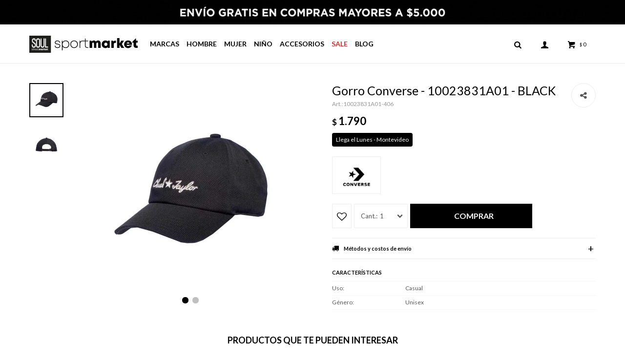

--- FILE ---
content_type: text/html; charset=utf-8
request_url: https://www.sportmarket.com.uy/catalogo/gorro-converse-10023831a01-black_10023831A01_406
body_size: 11133
content:
 <!DOCTYPE html> <html lang="es" class="no-js"> <head itemscope itemtype="http://schema.org/WebSite"> <meta charset="utf-8" /> <script> const GOOGLE_MAPS_CHANNEL_ID = '38'; </script> <link rel='preconnect' href='https://f.fcdn.app' /> <link rel='preconnect' href='https://fonts.googleapis.com' /> <link rel='preconnect' href='https://www.facebook.com' /> <link rel='preconnect' href='https://www.google-analytics.com' /> <link rel="dns-prefetch" href="https://cdnjs.cloudflare.com" /> <title itemprop='name'>Gorro Converse - 10023831A01 - BLACK — Sportmarket</title> <meta name="description" content="Gorro Converse - 10023831A01 - BLACK $ 1.790 (10023831A01406)" /> <meta name="keywords" content="" /> <link itemprop="url" rel="canonical" href="https://www.sportmarket.com.uy/catalogo/gorro-converse-10023831a01-black_10023831A01_406" /> <meta property="og:title" content="Gorro Converse - 10023831A01 - BLACK — Sportmarket" /><meta property="og:description" content="Gorro Converse - 10023831A01 - BLACK $ 1.790 (10023831A01406)" /><meta property="og:type" content="product" /><meta property="og:image" content="https://f.fcdn.app/imgs/65937b/www.sportmarket.com.uy/smaruy/8902/webp/catalogo/10023831A01_406_1/460x460/gorro-converse-10023831a01-black.jpg"/><meta property="og:url" content="https://www.sportmarket.com.uy/catalogo/gorro-converse-10023831a01-black_10023831A01_406" /><meta property="og:site_name" content="Sportmarket" /> <meta name='twitter:description' content='Gorro Converse - 10023831A01 - BLACK $ 1.790 (10023831A01406)' /> <meta name='twitter:image' content='https://f.fcdn.app/imgs/65937b/www.sportmarket.com.uy/smaruy/8902/webp/catalogo/10023831A01_406_1/460x460/gorro-converse-10023831a01-black.jpg' /> <meta name='twitter:url' content='https://www.sportmarket.com.uy/catalogo/gorro-converse-10023831a01-black_10023831A01_406' /> <meta name='twitter:card' content='summary' /> <meta name='twitter:title' content='Gorro Converse - 10023831A01 - BLACK — Sportmarket' /> <script>document.getElementsByTagName('html')[0].setAttribute('class', 'js ' + ('ontouchstart' in window || navigator.msMaxTouchPoints ? 'is-touch' : 'no-touch'));</script> <script> var FN_TC = { M1 : 37.58, M2 : 1 }; </script> <script>window.dataLayer = window.dataLayer || [];var _tmData = {"fbPixel":"","hotJar":"","zopimId":"","app":"web"};</script> <script>(function(w,d,s,l,i){w[l]=w[l]||[];w[l].push({'gtm.start': new Date().getTime(),event:'gtm.js'});var f=d.getElementsByTagName(s)[0], j=d.createElement(s),dl=l!='dataLayer'?'&l='+l:'';j.setAttribute('defer', 'defer');j.src= 'https://www.googletagmanager.com/gtm.js?id='+i+dl;f.parentNode.insertBefore(j,f); })(window,document,'script','dataLayer','GTM-54M4V53');</script> <meta id='viewportMetaTag' name="viewport" content="width=device-width, initial-scale=1.0, maximum-scale=1,user-scalable=no"> <link rel="shortcut icon" href="https://f.fcdn.app/assets/commerce/www.sportmarket.com.uy/407d_5c26/public/web/favicon.ico" /> <link href="https://fonts.googleapis.com/css?family=Lato:400,400i,700,700i&display=swap" rel="stylesheet"> <script src="https://cdn.lordicon.com/lordicon.js"></script>  <link rel="stylesheet" href="https://fonts.googleapis.com/css2?family=Material+Symbols+Outlined:opsz,wght,FILL,GRAD@20,200,0,-25" />  <link rel="stylesheet" href="https://cdn.fitit.ai/prod/latest/css/main.min.css" />  <link href="https://f.fcdn.app/assets/commerce/www.sportmarket.com.uy/0000_8ce0/s.76833555328315614093245605837813.css" rel="stylesheet"/> <script src="https://f.fcdn.app/assets/commerce/www.sportmarket.com.uy/0000_8ce0/s.56106690283216687552508562503073.js"></script> <!--[if lt IE 9]> <script type="text/javascript" src="https://cdnjs.cloudflare.com/ajax/libs/html5shiv/3.7.3/html5shiv.js"></script> <![endif]--> <link rel="manifest" href="https://f.fcdn.app/assets/manifest.json" /> </head> <body id='pgCatalogoDetalle' class='headerMenuBasic footer2 headerSubMenuFade buscadorSlideTop compraSlide compraLeft filtrosFixed fichaMobileFixedActions layout03'> <noscript><iframe src="https://www.googletagmanager.com/ns.html?id=GTM-54M4V53" height="0" width="0" style="display:none;visibility:hidden"></iframe></noscript> <div id="pre"> <div id="wrapper"> <header id="header" role="banner"> <div class="cnt"> <div data-id="96" data-area="Top" class="banner"><picture><source media="(min-width: 1280px)" srcset="//f.fcdn.app/imgs/a71861/www.sportmarket.com.uy/smaruy/dac3/webp/recursos/265/1920x50/envio.gif" width='1920' height='50' ><source media="(max-width: 1279px) and (min-width: 1024px)" srcset="//f.fcdn.app/imgs/3a30c8/www.sportmarket.com.uy/smaruy/5cae/webp/recursos/267/1280x50/envio-2.gif" width='1280' height='50' ><source media="(max-width: 640px) AND (orientation: portrait)" srcset="//f.fcdn.app/imgs/3d243b/www.sportmarket.com.uy/smaruy/1487/webp/recursos/269/640x70/envio-4.gif" width='640' height='70' ><source media="(max-width: 1023px)" srcset="//f.fcdn.app/imgs/a692ff/www.sportmarket.com.uy/smaruy/261c/webp/recursos/268/1024x50/envio-3.gif" width='1024' height='50' ><img src="//f.fcdn.app/imgs/a71861/www.sportmarket.com.uy/smaruy/dac3/webp/recursos/265/1920x50/envio.gif" alt="Envío" width='1920' height='50' ></picture></div> <div id="logo"> <a href="/soul" class="logo-soul"><img src="https://f.fcdn.app/assets/commerce/www.sportmarket.com.uy/0469_e1dc/public/web/img/logo-soul.svg" alt="Sportmarket" /></a> <a href="/"><img src="https://f.fcdn.app/assets/commerce/www.sportmarket.com.uy/0065_3b92/public/web/img/logo.svg" alt="Sportmarket" /></a> </div> <nav id="menu" data-fn="fnMainMenu"> <ul class="lst main"> <li class="it "> <a target="_self" href="javascript:;" class="tit">Marcas</a> <div class="subMenu"> <div class="cnt"> <ul> <li class=" new-balance"><a target="_self" href="https://www.sportmarket.com.uy/new-balance" class="tit">New Balance</a></li> <li class=" melissa"><a target="_self" href="https://www.sportmarket.com.uy/melissa" class="tit">Melissa</a></li> <li class=" marca new-era"><a target="_self" href="https://www.sportmarket.com.uy/catalogo?marca=new-era" class="tit">New Era</a></li> <li class=" marca vans"><a target="_self" href="https://www.sportmarket.com.uy/catalogo?marca=vans" class="tit">Vans</a></li> <li class=" marca john-foos"><a target="_self" href="https://www.sportmarket.com.uy/catalogo?marca=john-foos" class="tit">John Foos</a></li> <li class=" marca brooks"><a target="_self" href="https://www.sportmarket.com.uy/catalogo?marca=brooks" class="tit">Brooks</a></li> <li class=" marca saucony"><a target="_self" href="https://www.sportmarket.com.uy/catalogo?marca=saucony" class="tit">Saucony</a></li> <li class=" marca converse"><a target="_self" href="https://www.sportmarket.com.uy/catalogo?marca=converse" class="tit">Converse</a></li> <li class=" marca adidas"><a target="_self" href="https://www.sportmarket.com.uy/catalogo?marca=adidas" class="tit">Adidas</a></li> <li class=" marca palladium"><a target="_self" href="https://www.sportmarket.com.uy/catalogo?marca=palladium" class="tit">Palladium</a></li> <li class=" marca o-neill"><a target="_self" href="https://www.sportmarket.com.uy/catalogo?marca=o-neill" class="tit">O'Neill</a></li> <li class=" marca reebok"><a target="_self" href="https://www.sportmarket.com.uy/catalogo?marca=reebok" class="tit">Reebok</a></li> <li class=" marca capslab"><a target="_self" href="https://www.sportmarket.com.uy/catalogo?marca=capslab" class="tit">CapsLab</a></li> <li class=" marca reef"><a target="_self" href="https://www.sportmarket.com.uy/catalogo?marca=reef" class="tit">Reef</a></li> <li class=" marca crocs"><a target="_self" href="https://www.sportmarket.com.uy/catalogo?marca=crocs" class="tit">Crocs</a></li> <li class=" marca joma"><a target="_self" href="https://www.sportmarket.com.uy/catalogo?marca=joma" class="tit">Joma</a></li> <li class=" marca victoria"><a target="_self" href="https://www.sportmarket.com.uy/catalogo?marca=victoria" class="tit">Victoria</a></li> <li class=" marca jansport"><a target="_self" href="https://www.sportmarket.com.uy/catalogo?marca=jansport" class="tit">Jansport</a></li> <li class=" marca eastpak"><a target="_self" href="https://www.sportmarket.com.uy/catalogo?marca=eastpak" class="tit">EastPak</a></li> <li class=" marca hydrate"><a target="_self" href="https://www.sportmarket.com.uy/catalogo?marca=hydrate" class="tit">Hydrate</a></li> <li class=" marca que"><a target="_self" href="https://www.sportmarket.com.uy/catalogo?marca=que" class="tit">QUE</a></li> <li class=" marca plakton"><a target="_self" href="https://www.sportmarket.com.uy/catalogo?marca=plakton" class="tit">Plakton</a></li> <li class=" marca revolver"><a target="_self" href="https://www.sportmarket.com.uy/catalogo?marca=revolver" class="tit">Revolver</a></li> <li class=" marca soul"><a target="_self" href="https://www.sportmarket.com.uy/catalogo?marca=soul" class="tit">Soul</a></li> <li class=" marca macron"><a target="_self" href="https://www.sportmarket.com.uy/catalogo?marca=macron" class="tit">Macron</a></li> <li class=" marca north-face"><a target="_self" href="https://www.sportmarket.com.uy/catalogo?marca=north-face" class="tit">North Face</a></li> <li class=" marca wrangler"><a target="_self" href="https://www.sportmarket.com.uy/catalogo?marca=wrangler" class="tit">Wrangler</a></li> <li class=" marca timberland"><a target="_self" href="https://www.sportmarket.com.uy/catalogo?marca=timberland" class="tit">Timberland</a></li> <li class=" marca melissa"><a target="_self" href="https://www.sportmarket.com.uy/catalogo?marca=melissa" class="tit">Melissa</a></li> </ul> </div> </div> </li> <li class="it hombre"> <a target="_self" href="https://www.sportmarket.com.uy/hombre" class="tit">Hombre</a> <div class="subMenu"> <div class="cnt"> <ul> <li class="hdr calzado"><a target="_self" href="https://www.sportmarket.com.uy/hombre/calzado" class="tit">Calzado</a></li> <li><a href="https://www.sportmarket.com.uy/hombre/calzado/botas" target="_self">Botas</a></li> <li><a href="https://www.sportmarket.com.uy/hombre/calzado/ojotas" target="_self">Ojotas</a></li> <li><a href="https://www.sportmarket.com.uy/hombre/calzado/championes" target="_self">Championes</a></li> <li><a href="https://www.sportmarket.com.uy/hombre/calzado/futbol-11" target="_self">Futbol 11</a></li> </ul> <ul> <li class="hdr indumentaria"><a target="_self" href="https://www.sportmarket.com.uy/hombre/indumentaria" class="tit">Indumentaria</a></li> <li><a href="https://www.sportmarket.com.uy/hombre/indumentaria/remeras" target="_self">Remeras</a></li> <li><a href="https://www.sportmarket.com.uy/hombre/indumentaria/musculosas" target="_self">Musculosas</a></li> <li><a href="https://www.sportmarket.com.uy/hombre/indumentaria/canguros" target="_self">Canguros</a></li> <li><a href="https://www.sportmarket.com.uy/hombre/indumentaria/camperas" target="_self">Camperas</a></li> <li><a href="https://www.sportmarket.com.uy/hombre/indumentaria/pantalones" target="_self">Pantalones</a></li> <li><a href="https://www.sportmarket.com.uy/hombre/indumentaria/short" target="_self">Short</a></li> <li><a href="https://www.sportmarket.com.uy/hombre/indumentaria/camisas" target="_self">Camisas</a></li> <li><a href="https://www.sportmarket.com.uy/hombre/indumentaria/buzos" target="_self">Buzos</a></li> <li><a href="https://www.sportmarket.com.uy/hombre/indumentaria/bermudas" target="_self">Bermudas</a></li> <li><a href="https://www.sportmarket.com.uy/hombre/indumentaria/calzas-y-capri" target="_self">Calzas y capri</a></li> <li><a href="https://www.sportmarket.com.uy/hombre/indumentaria/medio-cierre" target="_self">Medio Cierre</a></li> <li><a href="https://www.sportmarket.com.uy/hombre/indumentaria/conjuntos" target="_self">Conjuntos</a></li> <li><a href="https://www.sportmarket.com.uy/hombre/indumentaria/jeans" target="_self">Jeans</a></li> <li><a href="https://www.sportmarket.com.uy/hombre/indumentaria/poleras" target="_self">Poleras</a></li> </ul> <ul> <li class="hdr accesorios"><a target="_self" href="https://www.sportmarket.com.uy/hombre/accesorios" class="tit">Accesorios</a></li> <li><a href="https://www.sportmarket.com.uy/hombre/accesorios/gorros-y-viceras" target="_self">Gorros y viseras</a></li> </ul> </div> </div> </li> <li class="it mujer"> <a target="_self" href="https://www.sportmarket.com.uy/mujer" class="tit">Mujer</a> <div class="subMenu"> <div class="cnt"> <ul> <li class="hdr calzado"><a target="_self" href="https://www.sportmarket.com.uy/mujer/calzado" class="tit">Calzado</a></li> <li><a href="https://www.sportmarket.com.uy/mujer/calzado/botas" target="_self">Botas</a></li> <li><a href="https://www.sportmarket.com.uy/mujer/calzado/ojotas" target="_self">Ojotas</a></li> <li><a href="https://www.sportmarket.com.uy/mujer/calzado/championes" target="_self">Championes</a></li> <li><a href="https://www.sportmarket.com.uy/mujer/calzado/plataformas" target="_self">Plataformas</a></li> <li><a href="https://www.sportmarket.com.uy/mujer/calzado/sandalias" target="_self">Sandalias</a></li> </ul> <ul> <li class="hdr indumentaria"><a target="_self" href="https://www.sportmarket.com.uy/mujer/indumentaria" class="tit">Indumentaria</a></li> <li><a href="https://www.sportmarket.com.uy/mujer/indumentaria/remeras" target="_self">Remeras</a></li> <li><a href="https://www.sportmarket.com.uy/mujer/indumentaria/musculosas" target="_self">Musculosas</a></li> <li><a href="https://www.sportmarket.com.uy/mujer/indumentaria/top" target="_self">Top</a></li> <li><a href="https://www.sportmarket.com.uy/mujer/indumentaria/canguros" target="_self">Canguros</a></li> <li><a href="https://www.sportmarket.com.uy/mujer/indumentaria/camperas" target="_self">Camperas</a></li> <li><a href="https://www.sportmarket.com.uy/mujer/indumentaria/pantalones" target="_self">Pantalones</a></li> <li><a href="https://www.sportmarket.com.uy/mujer/indumentaria/short" target="_self">Short</a></li> <li><a href="https://www.sportmarket.com.uy/mujer/indumentaria/vestidos" target="_self">Vestidos</a></li> <li><a href="https://www.sportmarket.com.uy/mujer/indumentaria/buzos" target="_self">Buzos</a></li> <li><a href="https://www.sportmarket.com.uy/mujer/indumentaria/calzas-y-capri" target="_self">Calzas y capri</a></li> <li><a href="https://www.sportmarket.com.uy/mujer/indumentaria/bikinis" target="_self">Bikinis</a></li> <li><a href="https://www.sportmarket.com.uy/mujer/indumentaria/medio-cierre" target="_self">Medio Cierre</a></li> <li><a href="https://www.sportmarket.com.uy/mujer/indumentaria/polleras" target="_self">Polleras</a></li> </ul> <ul> <li class="hdr accesorios"><a target="_self" href="https://www.sportmarket.com.uy/mujer/accesorios" class="tit">Accesorios</a></li> <li><a href="https://www.sportmarket.com.uy/mujer/accesorios/medias" target="_self">Medias</a></li> <li><a href="https://www.sportmarket.com.uy/mujer/accesorios/gorros-y-viceras" target="_self">Gorros y viseras</a></li> </ul> </div> </div> </li> <li class="it nino"> <a target="_self" href="https://www.sportmarket.com.uy/nino" class="tit">Niño</a> <div class="subMenu"> <div class="cnt"> <ul> <li class="hdr calzado"><a target="_self" href="https://www.sportmarket.com.uy/nino/calzado" class="tit">Calzado</a></li> <li><a href="https://www.sportmarket.com.uy/nino/calzado/botas" target="_self">Botas</a></li> <li><a href="https://www.sportmarket.com.uy/nino/calzado/ojotas" target="_self">Ojotas</a></li> <li><a href="https://www.sportmarket.com.uy/nino/calzado/championes" target="_self">Championes</a></li> </ul> <ul> <li class="hdr indumentaria"><a target="_self" href="https://www.sportmarket.com.uy/nino/indumentaria" class="tit">Indumentaria</a></li> <li><a href="https://www.sportmarket.com.uy/nino/indumentaria/remeras" target="_self">Remeras</a></li> <li><a href="https://www.sportmarket.com.uy/nino/indumentaria/musculosas" target="_self">Musculosas</a></li> <li><a href="https://www.sportmarket.com.uy/nino/indumentaria/pantalones" target="_self">Pantalones</a></li> <li><a href="https://www.sportmarket.com.uy/nino/indumentaria/short" target="_self">Short</a></li> <li><a href="https://www.sportmarket.com.uy/nino/indumentaria/bermudas" target="_self">Bermudas</a></li> </ul> <ul> <li class="hdr accesorios"><a target="_self" href="https://www.sportmarket.com.uy/nino/accesorios" class="tit">Accesorios</a></li> <li><a href="https://www.sportmarket.com.uy/nino/accesorios/medias" target="_self">Medias</a></li> <li><a href="https://www.sportmarket.com.uy/nino/accesorios/gorros-y-viceras" target="_self">Gorros y viseras</a></li> </ul> </div> </div> </li> <li class="it accesorios"> <a target="_self" href="https://www.sportmarket.com.uy/accesorios" class="tit">Accesorios</a> <div class="subMenu"> <div class="cnt"> <ul> <li class=" bolsos"><a target="_self" href="https://www.sportmarket.com.uy/accesorios/accesorios/bolsos" class="tit">Bolsos</a></li> <li class=" mochilas"><a target="_self" href="https://www.sportmarket.com.uy/accesorios/accesorios/mochilas" class="tit">Mochilas</a></li> <li class=" medias"><a target="_self" href="https://www.sportmarket.com.uy/accesorios/accesorios/medias" class="tit">Medias</a></li> <li class=" gorros-y-viceras"><a target="_self" href="https://www.sportmarket.com.uy/accesorios/accesorios/gorros-y-viceras" class="tit">Gorros y viseras</a></li> <li class=" rinoneras"><a target="_self" href="https://www.sportmarket.com.uy/accesorios/accesorios/rinoneras" class="tit">Riñoneras</a></li> <li class=" botellas-hidratacion"><a target="_self" href="https://www.sportmarket.com.uy/accesorios/accesorios/botellas-hidratacion" class="tit">Botellas hidratación</a></li> <li class=" pelotas"><a target="_self" href="https://www.sportmarket.com.uy/accesorios/accesorios/pelotas" class="tit">Pelotas de futbol</a></li> <li class=" pelota-de-padel"><a target="_self" href="https://www.sportmarket.com.uy/accesorios/accesorios/pelota-de-padel" class="tit">Pelota de pádel</a></li> <li class=" morrales"><a target="_self" href="https://www.sportmarket.com.uy/accesorios/accesorios/morrales" class="tit">Morrales</a></li> <li class=" totebag"><a target="_self" href="https://www.sportmarket.com.uy/accesorios/accesorios/totebag" class="tit">Totebags</a></li> </ul> </div> </div> </li> <li class="it sale"> <a target="_self" href="https://www.sportmarket.com.uy/sale" class="tit">Sale</a> <div class="subMenu"> <div class="cnt"> <ul> <li class="hdr calzado"><a target="_self" href="https://www.sportmarket.com.uy/sale/calzado" class="tit">Calzado</a></li> <li><a href="https://www.sportmarket.com.uy/sale/calzado/botas" target="_self">Botas</a></li> <li><a href="https://www.sportmarket.com.uy/sale/calzado/ojotas" target="_self">Ojotas</a></li> <li><a href="https://www.sportmarket.com.uy/sale/calzado/championes" target="_self">Championes</a></li> <li><a href="https://www.sportmarket.com.uy/sale/calzado/plataformas" target="_self">Plataformas</a></li> <li><a href="https://www.sportmarket.com.uy/sale/calzado/futbol-11" target="_self">Futbol 11</a></li> </ul> <ul> <li class="hdr indumentaria"><a target="_self" href="https://www.sportmarket.com.uy/sale/indumentaria" class="tit">Indumentaria</a></li> <li><a href="https://www.sportmarket.com.uy/sale/indumentaria/remeras" target="_self">Remeras</a></li> <li><a href="https://www.sportmarket.com.uy/sale/indumentaria/musculosas" target="_self">Musculosas</a></li> <li><a href="https://www.sportmarket.com.uy/sale/indumentaria/top" target="_self">Top</a></li> <li><a href="https://www.sportmarket.com.uy/sale/indumentaria/canguros" target="_self">Canguros</a></li> <li><a href="https://www.sportmarket.com.uy/sale/indumentaria/camperas" target="_self">Camperas</a></li> <li><a href="https://www.sportmarket.com.uy/sale/indumentaria/pantalones" target="_self">Pantalones</a></li> <li><a href="https://www.sportmarket.com.uy/sale/indumentaria/short" target="_self">Short</a></li> <li><a href="https://www.sportmarket.com.uy/sale/indumentaria/camisas" target="_self">Camisas</a></li> <li><a href="https://www.sportmarket.com.uy/sale/indumentaria/vestidos" target="_self">Vestidos</a></li> <li><a href="https://www.sportmarket.com.uy/sale/indumentaria/buzos" target="_self">Buzos</a></li> <li><a href="https://www.sportmarket.com.uy/sale/indumentaria/calzas-y-capri" target="_self">Calzas y capri</a></li> <li><a href="https://www.sportmarket.com.uy/sale/indumentaria/medio-cierre" target="_self">Medio Cierre</a></li> </ul> <ul> <li class="hdr accesorios"><a target="_self" href="https://www.sportmarket.com.uy/sale/accesorios" class="tit">Accesorios</a></li> <li><a href="https://www.sportmarket.com.uy/sale/accesorios/bolsos" target="_self">Bolsos</a></li> <li><a href="https://www.sportmarket.com.uy/sale/accesorios/mochilas" target="_self">Mochilas</a></li> <li><a href="https://www.sportmarket.com.uy/sale/accesorios/gorros-y-viceras" target="_self">Gorros y viseras</a></li> <li><a href="https://www.sportmarket.com.uy/sale/accesorios/rinoneras" target="_self">Riñoneras</a></li> <li><a href="https://www.sportmarket.com.uy/sale/accesorios/pelotas" target="_self">Pelotas de futbol</a></li> <li><a href="https://www.sportmarket.com.uy/sale/accesorios/morrales" target="_self">Morrales</a></li> <li><a href="https://www.sportmarket.com.uy/sale/accesorios/totebag" target="_self">Totebags</a></li> </ul> </div> </div> </li> <li class="it "> <a target="_self" href="/blog" class="tit">Blog</a> </li> </ul> </nav> <div class="toolsItem frmBusqueda" data-version='1'> <button type="button" class="btnItem btnMostrarBuscador"> <span class="ico"></span> <span class="txt"></span> </button> <form action="/catalogo"> <div class="cnt"> <span class="btnCerrar"> <span class="ico"></span> <span class="txt"></span> </span> <label class="lbl"> <b>Buscar productos</b> <input maxlength="48" required="" autocomplete="off" type="search" name="q" placeholder="Buscar productos..." /> </label> <button class="btnBuscar" type="submit"> <span class="ico"></span> <span class="txt"></span> </button> </div> </form> </div> <div class="toolsItem accesoMiCuentaCnt" data-logged="off" data-version='1'> <a href="/mi-cuenta" class="btnItem btnMiCuenta"> <span class="ico"></span> <span class="txt"></span> <span class="usuario"> <span class="nombre"></span> <span class="apellido"></span> </span> </a> <div class="miCuentaMenu"> <ul class="lst"> <li class="it"><a href='/mi-cuenta/mis-datos' class="tit" >Mis datos</a></li> <li class="it"><a href='/mi-cuenta/direcciones' class="tit" >Mis direcciones</a></li> <li class="it"><a href='/mi-cuenta/compras' class="tit" >Mis compras</a></li> <li class="it"><a href='/mi-cuenta/wish-list' class="tit" >Wish List</a></li> <li class="it itSalir"><a href='/salir' class="tit" >Salir</a></li> </ul> </div> </div> <div id="miCompra" data-show="off" data-fn="fnMiCompra" class="toolsItem" data-version="1"> </div> <nav id="menuTop"> <ul class="lst"> </ul> </nav> <a id="btnMainMenuMobile" href="javascript:mainMenuMobile.show();"><span class="ico">&#59421;</span><span class="txt">Menú</span></a> </div> </header> <!-- end:header --> <div data-id="96" data-area="Top" class="banner"><picture><source media="(min-width: 1280px)" srcset="//f.fcdn.app/imgs/a71861/www.sportmarket.com.uy/smaruy/dac3/webp/recursos/265/1920x50/envio.gif" width='1920' height='50' ><source media="(max-width: 1279px) and (min-width: 1024px)" srcset="//f.fcdn.app/imgs/3a30c8/www.sportmarket.com.uy/smaruy/5cae/webp/recursos/267/1280x50/envio-2.gif" width='1280' height='50' ><source media="(max-width: 640px) AND (orientation: portrait)" srcset="//f.fcdn.app/imgs/3d243b/www.sportmarket.com.uy/smaruy/1487/webp/recursos/269/640x70/envio-4.gif" width='640' height='70' ><source media="(max-width: 1023px)" srcset="//f.fcdn.app/imgs/a692ff/www.sportmarket.com.uy/smaruy/261c/webp/recursos/268/1024x50/envio-3.gif" width='1024' height='50' ><img src="//f.fcdn.app/imgs/a71861/www.sportmarket.com.uy/smaruy/dac3/webp/recursos/265/1920x50/envio.gif" alt="Envío" width='1920' height='50' ></picture></div> <div id="central"> <section id="main" role="main"> <div id="fichaProducto" class="" data-tit="Gorro Converse - 10023831A01 - BLACK" data-totImagenes="2" data-agotado="off"> <div class="cnt"> <div id="fichaImagenes" data-fn="fnSwiperFicha" data-thumbs="true" data-thumbs-direction="vertical" class="pagination"> <div class="imagenProducto swiper-container" data-fn="fnGaleria"> <div class="swiper-wrapper"> <span class="item zoom swiper-slide"> <a class="img source" href="//f.fcdn.app/imgs/271801/www.sportmarket.com.uy/smaruy/8902/webp/catalogo/10023831A01_406_1/1500-1500/gorro-converse-10023831a01-black.jpg"> <img loading='lazy' data-src-g="//f.fcdn.app/imgs/73a98e/www.sportmarket.com.uy/smaruy/8902/webp/catalogo/10023831A01_406_1/1920-1200/gorro-converse-10023831a01-black.jpg" src='//f.fcdn.app/imgs/65937b/www.sportmarket.com.uy/smaruy/8902/webp/catalogo/10023831A01_406_1/460x460/gorro-converse-10023831a01-black.jpg' alt='Gorro Converse - 10023831A01 BLACK' width='460' height='460' /> </a> </span> <span class="item zoom swiper-slide"> <a class="img source" href="//f.fcdn.app/imgs/a38a6e/www.sportmarket.com.uy/smaruy/2839/webp/catalogo/10023831A01_406_2/1500-1500/gorro-converse-10023831a01-black.jpg"> <img loading='lazy' data-src-g="//f.fcdn.app/imgs/101e0f/www.sportmarket.com.uy/smaruy/2839/webp/catalogo/10023831A01_406_2/1920-1200/gorro-converse-10023831a01-black.jpg" src='//f.fcdn.app/imgs/617a5c/www.sportmarket.com.uy/smaruy/2839/webp/catalogo/10023831A01_406_2/460x460/gorro-converse-10023831a01-black.jpg' alt='Gorro Converse - 10023831A01 BLACK' width='460' height='460' /> </a> </span> </div> <div class="cocardas"></div> </div> <div class="swiperThumbs"> <ul class="lst lstThumbs"> <li class="it"> <a target="_blank" data-standard="//f.fcdn.app/imgs/65937b/www.sportmarket.com.uy/smaruy/8902/webp/catalogo/10023831A01_406_1/460x460/gorro-converse-10023831a01-black.jpg" href="//f.fcdn.app/imgs/14f000/www.sportmarket.com.uy/smaruy/8902/webp/catalogo/10023831A01_406_1/2000-2000/gorro-converse-10023831a01-black.jpg"><img loading='lazy' src='//f.fcdn.app/imgs/65937b/www.sportmarket.com.uy/smaruy/8902/webp/catalogo/10023831A01_406_1/460x460/gorro-converse-10023831a01-black.jpg' alt='Gorro Converse - 10023831A01 BLACK' width='460' height='460' /></a> </li> <li class="it"> <a target="_blank" data-standard="//f.fcdn.app/imgs/617a5c/www.sportmarket.com.uy/smaruy/2839/webp/catalogo/10023831A01_406_2/460x460/gorro-converse-10023831a01-black.jpg" href="//f.fcdn.app/imgs/bbf127/www.sportmarket.com.uy/smaruy/2839/webp/catalogo/10023831A01_406_2/2000-2000/gorro-converse-10023831a01-black.jpg"><img loading='lazy' src='//f.fcdn.app/imgs/617a5c/www.sportmarket.com.uy/smaruy/2839/webp/catalogo/10023831A01_406_2/460x460/gorro-converse-10023831a01-black.jpg' alt='Gorro Converse - 10023831A01 BLACK' width='460' height='460' /></a> </li> </ul> </div> </div> <div class="hdr"> <h1 class="tit">Gorro Converse - 10023831A01 - BLACK</h1> <div class="cod">10023831A01-406</div> </div> <div class="preciosWrapper"> <div class="precios"> <strong class="precio venta"><span class="sim">$</span> <span class="monto">1.790</span></strong> </div> <div class="mge-envio" data-fn="fnMgeEnvio"></div> </div> <div style="display: none;" id="_jsonDataFicha_"> {"sku":{"fen":"1:10023831A01:406:168:1","com":"109245-406-168"},"producto":{"codigo":"10023831A01","nombre":"Gorro Converse - 10023831A01","categoria":"Accesorios > Gorros y viseras","marca":"Converse"},"variante":{"codigo":"406","codigoCompleto":"10023831A01406","nombre":"BLACK","nombreCompleto":"Gorro Converse - 10023831A01 - BLACK","img":{"u":"\/\/f.fcdn.app\/imgs\/db8534\/www.sportmarket.com.uy\/smaruy\/8902\/webp\/catalogo\/10023831A01_406_1\/1024-1024\/gorro-converse-10023831a01-black.jpg"},"url":"https:\/\/www.sportmarket.com.uy\/catalogo\/gorro-converse-10023831a01-black_10023831A01_406","tieneStock":true,"ordenVariante":"999"},"nomPresentacion":"0","nombre":"Gorro Converse - 10023831A01 - BLACK","nombreCompleto":"Gorro Converse - 10023831A01 - BLACK","precioMonto":1790,"moneda":{"nom":"M1","nro":858,"cod":"UYU","sim":"$"},"sale":false,"outlet":false,"nuevo":false,"carac":{"video-catalogo":"Si","genero":"Unisex","uso":"Casual"}} </div> <div class="logoMarca"><img loading='lazy' src='//f.fcdn.app/imgs/ff777c/www.sportmarket.com.uy/smaruy/ec95/webp/marcas/converse/100x70/converse' alt='Converse' width='100' height='70' /></div> <form id="frmComprarArticulo" class="frmComprar" action="/mi-compra?o=agregar" method="post"> <div class="cnt"> <input type="hidden" name="sku" value="1:10023831A01:406:168:1" /> <div id="mainActions"> <span class="btnWishlist" data-fn="fnEditWishList" data-cod-producto="10023831A01" data-cod-variante="406"> </span> <select required name="qty" class="custom"> <option>1</option> <option>2</option> <option>3</option> <option>4</option> <option>5</option> <option>6</option> <option>7</option> <option>8</option> <option>9</option> <option>10</option> </select> <button id="btnComprar" type="submit" class="btn btn01">Comprar</button> </div> </div> </form> <div id="infoEnvio" class="blk" data-fn="fnAmpliarInfoEnvio"> <div class="hdr"> <strong class="tit">Métodos y costos de envío</strong> </div> <div class="cnt"> <ul> <li> <strong>UES Envio a Montevideo:</strong><br> Envío sin costo en compras mayores a $ 5.000 | Costo normal: $ 160. </li> <li> <strong>UES envíos al Interior:</strong><br> Envío sin costo en compras mayores a $ 5.000 | Costo normal: $ 180. </li> </ul> </div> </div> <ul class="lst menuFicha"> </ul> <div id="blkCaracteristicas" class="blk"> <div class="hdr"> <div class="tit">Características</div> </div> <div class="cnt"> <div class="lst lstCaracteristicas"><div class="it" data-codigo="uso"> <span class="tit">Uso</span> <span class="val">Casual</span></div><div class="it" data-codigo="genero"> <span class="tit">Género</span> <span class="val">Unisex</span></div></div> </div> </div> <div class="blkCompartir"> <a class="btnFacebook" title="Compartir en Facebook" target="_blank" href="http://www.facebook.com/share.php?u=https://www.sportmarket.com.uy/catalogo/gorro-converse-10023831a01-black_10023831A01_406"><span class="ico">&#59392;</span><span class="txt">Facebook</span></a> <a class="btnTwitter" title="Compartir en Twitter" target="_blank" href="https://twitter.com/intent/tweet?url=https%3A%2F%2Fwww.sportmarket.com.uy%2Fcatalogo%2Fgorro-converse-10023831a01-black_10023831A01_406&text=Me%20gust%C3%B3%20el%20producto%20Gorro%20Converse%20-%2010023831A01%20-%20BLACK"><span class="ico">&#59393;</span><span class="txt">Twitter</span></a> <a class="btnPinterest" title="Compartir en Pinterest" target="_blank" href="http://pinterest.com/pin/create/bookmarklet/?media=http://f.fcdn.app/imgs/9baded/www.sportmarket.com.uy/smaruy/8902/webp/catalogo/10023831A01_406_1/460_460/gorro-converse-10023831a01-black.jpg&url=https://www.sportmarket.com.uy/catalogo/gorro-converse-10023831a01-black_10023831A01_406&is_video=false&description=Gorro+Converse+-+10023831A01+-+BLACK"><span class="ico">&#59395;</span><span class="txt">Pinterest</span></a> <a class="btnWhatsapp" title="Compartir en Whatsapp" target="_blank" href="whatsapp://send?text=Me+gust%C3%B3+el+producto+https%3A%2F%2Fwww.sportmarket.com.uy%2Fcatalogo%2Fgorro-converse-10023831a01-black_10023831A01_406" data-action="share/whatsapp/share"><span class="ico">&#59398;</span><span class="txt">Whatsapp</span></a> </div></div> <div class="tabs blkDetalle" data-fn="fnCrearTabs"> </div> <div class="nav" id="blkProductosRelacionados" data-fn="fnSwiperProductos" data-breakpoints-slides='[2,3,6]' data-breakpoints-spacing='[10,15,20]'> <div class="swiper blkProductos"> <div class="hdr"> <h2 class="tit">Productos que te pueden interesar</h2> </div> <div class="cnt"> <div class='articleList aListProductos ' data-tot='6' data-totAbs='0' data-cargarVariantes='0'><div class='it grp5 grp17 grp77 grp83 grp89 grp90 grp95 grp96 grp102 grp105 grp111 grp126 grp133 grp134' data-disp='1' data-codProd='10022137A11' data-codVar='1287' data-im='//f.fcdn.app/imgs/b05614/www.sportmarket.com.uy/smaruy/00c7/webp/catalogo/10022137A11_1287_1/40x40/gorro-de-lana-converse-10022137a11-sin-color.jpg'><div class='cnt'><a class="img" href="https://www.sportmarket.com.uy/catalogo/gorro-de-lana-converse-10022137a11-sin-color_10022137A11_1287" title="Gorro de lana Converse - 10022137A11 - Sin color" data-fn="fnVideoListado"> <div class="videoListado"></div> <div class="cocardas"></div> <img loading='lazy' src='//f.fcdn.app/imgs/de3579/www.sportmarket.com.uy/smaruy/00c7/webp/catalogo/10022137A11_1287_1/460x460/gorro-de-lana-converse-10022137a11-sin-color.jpg' alt='Gorro de lana Converse - 10022137A11 Sin color' width='460' height='460' /> </a> <div class="info"> <div class="mge-envio" data-fn="fnMgeEnvio"></div> <a class="tit" href="https://www.sportmarket.com.uy/catalogo/gorro-de-lana-converse-10022137a11-sin-color_10022137A11_1287" title="Gorro de lana Converse - 10022137A11 - Sin color"><h2>Gorro de lana Converse - 10022137A11 - Sin color</h2></a> <div class="precios"> <strong class="precio venta"><span class="sim">$</span> <span class="monto">1.790</span></strong> </div> <div class="variantes"></div> <div class="marca">Converse</div> <button class="btn btn01 btnComprar" onclick="miCompra.agregarArticulo('1:10022137A11:1287:168:1',1)" data-sku="1:10022137A11:1287:168:1"><span></span></button> </div><input type="hidden" class="json" style="display:none" value="{&quot;sku&quot;:{&quot;fen&quot;:&quot;1:10022137A11:1287:168:1&quot;,&quot;com&quot;:&quot;111026-1287-168&quot;},&quot;producto&quot;:{&quot;codigo&quot;:&quot;10022137A11&quot;,&quot;nombre&quot;:&quot;Gorro de lana Converse - 10022137A11&quot;,&quot;categoria&quot;:&quot;Accesorios &gt; Gorros y viseras&quot;,&quot;marca&quot;:&quot;Converse&quot;},&quot;variante&quot;:{&quot;codigo&quot;:&quot;1287&quot;,&quot;codigoCompleto&quot;:&quot;10022137A111287&quot;,&quot;nombre&quot;:&quot;Sin color&quot;,&quot;nombreCompleto&quot;:&quot;Gorro de lana Converse - 10022137A11 - Sin color&quot;,&quot;img&quot;:{&quot;u&quot;:&quot;\/\/f.fcdn.app\/imgs\/0a7143\/www.sportmarket.com.uy\/smaruy\/00c7\/webp\/catalogo\/10022137A11_1287_1\/1024-1024\/gorro-de-lana-converse-10022137a11-sin-color.jpg&quot;},&quot;url&quot;:&quot;https:\/\/www.sportmarket.com.uy\/catalogo\/gorro-de-lana-converse-10022137a11-sin-color_10022137A11_1287&quot;,&quot;tieneStock&quot;:false,&quot;ordenVariante&quot;:&quot;999&quot;},&quot;nomPresentacion&quot;:&quot;0&quot;,&quot;nombre&quot;:&quot;Gorro de lana Converse - 10022137A11 - Sin color&quot;,&quot;nombreCompleto&quot;:&quot;Gorro de lana Converse - 10022137A11 - Sin color&quot;,&quot;precioMonto&quot;:1790,&quot;moneda&quot;:{&quot;nom&quot;:&quot;M1&quot;,&quot;nro&quot;:858,&quot;cod&quot;:&quot;UYU&quot;,&quot;sim&quot;:&quot;$&quot;},&quot;sale&quot;:false,&quot;outlet&quot;:false,&quot;nuevo&quot;:false}" /></div></div><div class='it grp5 grp17 grp77 grp83 grp89 grp90 grp95 grp96 grp102 grp105 grp111 grp126 grp133 grp134' data-disp='1' data-codProd='10022137A10' data-codVar='1287' data-im='//f.fcdn.app/imgs/e08328/www.sportmarket.com.uy/smaruy/32de/webp/catalogo/10022137A10_1287_1/40x40/gorro-de-lana-converse-10022137a10-sin-color.jpg'><div class='cnt'><a class="img" href="https://www.sportmarket.com.uy/catalogo/gorro-de-lana-converse-10022137a10-sin-color_10022137A10_1287" title="Gorro de lana Converse - 10022137A10 - Sin color" data-fn="fnVideoListado"> <div class="videoListado"></div> <div class="cocardas"></div> <img loading='lazy' src='//f.fcdn.app/imgs/e92dbf/www.sportmarket.com.uy/smaruy/32de/webp/catalogo/10022137A10_1287_1/460x460/gorro-de-lana-converse-10022137a10-sin-color.jpg' alt='Gorro de lana Converse - 10022137A10 Sin color' width='460' height='460' /> </a> <div class="info"> <div class="mge-envio" data-fn="fnMgeEnvio"></div> <a class="tit" href="https://www.sportmarket.com.uy/catalogo/gorro-de-lana-converse-10022137a10-sin-color_10022137A10_1287" title="Gorro de lana Converse - 10022137A10 - Sin color"><h2>Gorro de lana Converse - 10022137A10 - Sin color</h2></a> <div class="precios"> <strong class="precio venta"><span class="sim">$</span> <span class="monto">1.790</span></strong> </div> <div class="variantes"></div> <div class="marca">Converse</div> <button class="btn btn01 btnComprar" onclick="miCompra.agregarArticulo('1:10022137A10:1287:168:1',1)" data-sku="1:10022137A10:1287:168:1"><span></span></button> </div><input type="hidden" class="json" style="display:none" value="{&quot;sku&quot;:{&quot;fen&quot;:&quot;1:10022137A10:1287:168:1&quot;,&quot;com&quot;:&quot;111025-1287-168&quot;},&quot;producto&quot;:{&quot;codigo&quot;:&quot;10022137A10&quot;,&quot;nombre&quot;:&quot;Gorro de lana Converse - 10022137A10&quot;,&quot;categoria&quot;:&quot;Accesorios &gt; Gorros y viseras&quot;,&quot;marca&quot;:&quot;Converse&quot;},&quot;variante&quot;:{&quot;codigo&quot;:&quot;1287&quot;,&quot;codigoCompleto&quot;:&quot;10022137A101287&quot;,&quot;nombre&quot;:&quot;Sin color&quot;,&quot;nombreCompleto&quot;:&quot;Gorro de lana Converse - 10022137A10 - Sin color&quot;,&quot;img&quot;:{&quot;u&quot;:&quot;\/\/f.fcdn.app\/imgs\/bf739f\/www.sportmarket.com.uy\/smaruy\/32de\/webp\/catalogo\/10022137A10_1287_1\/1024-1024\/gorro-de-lana-converse-10022137a10-sin-color.jpg&quot;},&quot;url&quot;:&quot;https:\/\/www.sportmarket.com.uy\/catalogo\/gorro-de-lana-converse-10022137a10-sin-color_10022137A10_1287&quot;,&quot;tieneStock&quot;:false,&quot;ordenVariante&quot;:&quot;999&quot;},&quot;nomPresentacion&quot;:&quot;0&quot;,&quot;nombre&quot;:&quot;Gorro de lana Converse - 10022137A10 - Sin color&quot;,&quot;nombreCompleto&quot;:&quot;Gorro de lana Converse - 10022137A10 - Sin color&quot;,&quot;precioMonto&quot;:1790,&quot;moneda&quot;:{&quot;nom&quot;:&quot;M1&quot;,&quot;nro&quot;:858,&quot;cod&quot;:&quot;UYU&quot;,&quot;sim&quot;:&quot;$&quot;},&quot;sale&quot;:false,&quot;outlet&quot;:false,&quot;nuevo&quot;:false}" /></div></div><div class='it grp5 grp17 grp77 grp83 grp89 grp90 grp95 grp96 grp102 grp105 grp111 grp126 grp133 grp134' data-disp='1' data-codProd='10022137A09' data-codVar='1287' data-im='//f.fcdn.app/imgs/03326e/www.sportmarket.com.uy/smaruy/298d/webp/catalogo/10022137A09_1287_1/40x40/gorro-de-lana-converse-10022137a09-sin-color.jpg'><div class='cnt'><a class="img" href="https://www.sportmarket.com.uy/catalogo/gorro-de-lana-converse-10022137a09-sin-color_10022137A09_1287" title="Gorro de lana Converse - 10022137A09 - Sin color" data-fn="fnVideoListado"> <div class="videoListado"></div> <div class="cocardas"></div> <img loading='lazy' src='//f.fcdn.app/imgs/620369/www.sportmarket.com.uy/smaruy/298d/webp/catalogo/10022137A09_1287_1/460x460/gorro-de-lana-converse-10022137a09-sin-color.jpg' alt='Gorro de lana Converse - 10022137A09 Sin color' width='460' height='460' /> </a> <div class="info"> <div class="mge-envio" data-fn="fnMgeEnvio"></div> <a class="tit" href="https://www.sportmarket.com.uy/catalogo/gorro-de-lana-converse-10022137a09-sin-color_10022137A09_1287" title="Gorro de lana Converse - 10022137A09 - Sin color"><h2>Gorro de lana Converse - 10022137A09 - Sin color</h2></a> <div class="precios"> <strong class="precio venta"><span class="sim">$</span> <span class="monto">1.790</span></strong> </div> <div class="variantes"></div> <div class="marca">Converse</div> <button class="btn btn01 btnComprar" onclick="miCompra.agregarArticulo('1:10022137A09:1287:168:1',1)" data-sku="1:10022137A09:1287:168:1"><span></span></button> </div><input type="hidden" class="json" style="display:none" value="{&quot;sku&quot;:{&quot;fen&quot;:&quot;1:10022137A09:1287:168:1&quot;,&quot;com&quot;:&quot;111027-1287-168&quot;},&quot;producto&quot;:{&quot;codigo&quot;:&quot;10022137A09&quot;,&quot;nombre&quot;:&quot;Gorro de lana Converse - 10022137A09&quot;,&quot;categoria&quot;:&quot;Accesorios &gt; Gorros y viseras&quot;,&quot;marca&quot;:&quot;Converse&quot;},&quot;variante&quot;:{&quot;codigo&quot;:&quot;1287&quot;,&quot;codigoCompleto&quot;:&quot;10022137A091287&quot;,&quot;nombre&quot;:&quot;Sin color&quot;,&quot;nombreCompleto&quot;:&quot;Gorro de lana Converse - 10022137A09 - Sin color&quot;,&quot;img&quot;:{&quot;u&quot;:&quot;\/\/f.fcdn.app\/imgs\/f9ea71\/www.sportmarket.com.uy\/smaruy\/298d\/webp\/catalogo\/10022137A09_1287_1\/1024-1024\/gorro-de-lana-converse-10022137a09-sin-color.jpg&quot;},&quot;url&quot;:&quot;https:\/\/www.sportmarket.com.uy\/catalogo\/gorro-de-lana-converse-10022137a09-sin-color_10022137A09_1287&quot;,&quot;tieneStock&quot;:false,&quot;ordenVariante&quot;:&quot;999&quot;},&quot;nomPresentacion&quot;:&quot;0&quot;,&quot;nombre&quot;:&quot;Gorro de lana Converse - 10022137A09 - Sin color&quot;,&quot;nombreCompleto&quot;:&quot;Gorro de lana Converse - 10022137A09 - Sin color&quot;,&quot;precioMonto&quot;:1790,&quot;moneda&quot;:{&quot;nom&quot;:&quot;M1&quot;,&quot;nro&quot;:858,&quot;cod&quot;:&quot;UYU&quot;,&quot;sim&quot;:&quot;$&quot;},&quot;sale&quot;:false,&quot;outlet&quot;:false,&quot;nuevo&quot;:false}" /></div></div><div class='it grp5 grp17 grp77 grp89 grp90 grp95 grp96 grp102 grp105 grp111 grp124 grp126 grp133 grp134' data-disp='1' data-codProd='10024673A01' data-codVar='1287' data-im='//f.fcdn.app/imgs/8f1647/www.sportmarket.com.uy/smaruy/2809/webp/catalogo/10024673A01_1287_1/40x40/gorro-converse-unisex-winterized-baseball-mpu-10024673a01-sin-color.jpg'><div class='cnt'><a class="img" href="https://www.sportmarket.com.uy/catalogo/gorro-converse-unisex-winterized-baseball-mpu-10024673a01-sin-color_10024673A01_1287" title="Gorro Converse Unisex -WINTERIZED BASEBALL MPU- 10024673A01 - Sin color" data-fn="fnVideoListado"> <div class="videoListado"></div> <div class="cocardas"></div> <img loading='lazy' src='//f.fcdn.app/imgs/c8af87/www.sportmarket.com.uy/smaruy/2809/webp/catalogo/10024673A01_1287_1/460x460/gorro-converse-unisex-winterized-baseball-mpu-10024673a01-sin-color.jpg' alt='Gorro Converse Unisex -WINTERIZED BASEBALL MPU- 10024673A01 Sin color' width='460' height='460' /> </a> <div class="info"> <div class="mge-envio" data-fn="fnMgeEnvio"></div> <a class="tit" href="https://www.sportmarket.com.uy/catalogo/gorro-converse-unisex-winterized-baseball-mpu-10024673a01-sin-color_10024673A01_1287" title="Gorro Converse Unisex -WINTERIZED BASEBALL MPU- 10024673A01 - Sin color"><h2>Gorro Converse Unisex -WINTERIZED BASEBALL MPU- 10024673A01 - Sin color</h2></a> <div class="precios"> <strong class="precio venta"><span class="sim">$</span> <span class="monto">1.990</span></strong> </div> <div class="variantes"></div> <div class="marca">Converse</div> <button class="btn btn01 btnComprar" onclick="miCompra.agregarArticulo('1:10024673A01:1287:168:1',1)" data-sku="1:10024673A01:1287:168:1"><span></span></button> </div><input type="hidden" class="json" style="display:none" value="{&quot;sku&quot;:{&quot;fen&quot;:&quot;1:10024673A01:1287:168:1&quot;,&quot;com&quot;:&quot;111036-1287-168&quot;},&quot;producto&quot;:{&quot;codigo&quot;:&quot;10024673A01&quot;,&quot;nombre&quot;:&quot;Gorro Converse Unisex -WINTERIZED BASEBALL MPU- 10024673A01&quot;,&quot;categoria&quot;:&quot;Accesorios &gt; Gorros y viseras&quot;,&quot;marca&quot;:&quot;Converse&quot;},&quot;variante&quot;:{&quot;codigo&quot;:&quot;1287&quot;,&quot;codigoCompleto&quot;:&quot;10024673A011287&quot;,&quot;nombre&quot;:&quot;Sin color&quot;,&quot;nombreCompleto&quot;:&quot;Gorro Converse Unisex -WINTERIZED BASEBALL MPU- 10024673A01 - Sin color&quot;,&quot;img&quot;:{&quot;u&quot;:&quot;\/\/f.fcdn.app\/imgs\/af72a0\/www.sportmarket.com.uy\/smaruy\/2809\/webp\/catalogo\/10024673A01_1287_1\/1024-1024\/gorro-converse-unisex-winterized-baseball-mpu-10024673a01-sin-color.jpg&quot;},&quot;url&quot;:&quot;https:\/\/www.sportmarket.com.uy\/catalogo\/gorro-converse-unisex-winterized-baseball-mpu-10024673a01-sin-color_10024673A01_1287&quot;,&quot;tieneStock&quot;:false,&quot;ordenVariante&quot;:&quot;999&quot;},&quot;nomPresentacion&quot;:&quot;0&quot;,&quot;nombre&quot;:&quot;Gorro Converse Unisex -WINTERIZED BASEBALL MPU- 10024673A01 - Sin color&quot;,&quot;nombreCompleto&quot;:&quot;Gorro Converse Unisex -WINTERIZED BASEBALL MPU- 10024673A01 - Sin color&quot;,&quot;precioMonto&quot;:1990,&quot;moneda&quot;:{&quot;nom&quot;:&quot;M1&quot;,&quot;nro&quot;:858,&quot;cod&quot;:&quot;UYU&quot;,&quot;sim&quot;:&quot;$&quot;},&quot;sale&quot;:false,&quot;outlet&quot;:false,&quot;nuevo&quot;:false}" /></div></div><div class='it grp5 grp17 grp77 grp83 grp89 grp90 grp95 grp96 grp102 grp105 grp111 grp126 grp133 grp134' data-disp='1' data-codProd='10023837A01' data-codVar='406' data-im='//f.fcdn.app/imgs/d60deb/www.sportmarket.com.uy/smaruy/d81d/webp/catalogo/10023837A01_406_1/40x40/gorro-converse-10023837a01-black.jpg'><div class='cnt'><a class="img" href="https://www.sportmarket.com.uy/catalogo/gorro-converse-10023837a01-black_10023837A01_406" title="Gorro Converse - 10023837A01 - BLACK" data-fn="fnVideoListado"> <div class="videoListado"></div> <div class="cocardas"></div> <img loading='lazy' src='//f.fcdn.app/imgs/6e3625/www.sportmarket.com.uy/smaruy/d81d/webp/catalogo/10023837A01_406_1/460x460/gorro-converse-10023837a01-black.jpg' alt='Gorro Converse - 10023837A01 BLACK' width='460' height='460' /> </a> <div class="info"> <div class="mge-envio" data-fn="fnMgeEnvio"></div> <a class="tit" href="https://www.sportmarket.com.uy/catalogo/gorro-converse-10023837a01-black_10023837A01_406" title="Gorro Converse - 10023837A01 - BLACK"><h2>Gorro Converse - 10023837A01 - BLACK</h2></a> <div class="precios"> <strong class="precio venta"><span class="sim">$</span> <span class="monto">2.390</span></strong> </div> <div class="variantes"></div> <div class="marca">Converse</div> <button class="btn btn01 btnComprar" onclick="miCompra.agregarArticulo('1:10023837A01:406:168:1',1)" data-sku="1:10023837A01:406:168:1"><span></span></button> </div><input type="hidden" class="json" style="display:none" value="{&quot;sku&quot;:{&quot;fen&quot;:&quot;1:10023837A01:406:168:1&quot;,&quot;com&quot;:&quot;109249-406-168&quot;},&quot;producto&quot;:{&quot;codigo&quot;:&quot;10023837A01&quot;,&quot;nombre&quot;:&quot;Gorro Converse - 10023837A01&quot;,&quot;categoria&quot;:&quot;Accesorios &gt; Gorros y viseras&quot;,&quot;marca&quot;:&quot;Converse&quot;},&quot;variante&quot;:{&quot;codigo&quot;:&quot;406&quot;,&quot;codigoCompleto&quot;:&quot;10023837A01406&quot;,&quot;nombre&quot;:&quot;BLACK&quot;,&quot;nombreCompleto&quot;:&quot;Gorro Converse - 10023837A01 - BLACK&quot;,&quot;img&quot;:{&quot;u&quot;:&quot;\/\/f.fcdn.app\/imgs\/69a8cf\/www.sportmarket.com.uy\/smaruy\/d81d\/webp\/catalogo\/10023837A01_406_1\/1024-1024\/gorro-converse-10023837a01-black.jpg&quot;},&quot;url&quot;:&quot;https:\/\/www.sportmarket.com.uy\/catalogo\/gorro-converse-10023837a01-black_10023837A01_406&quot;,&quot;tieneStock&quot;:false,&quot;ordenVariante&quot;:&quot;999&quot;},&quot;nomPresentacion&quot;:&quot;0&quot;,&quot;nombre&quot;:&quot;Gorro Converse - 10023837A01 - BLACK&quot;,&quot;nombreCompleto&quot;:&quot;Gorro Converse - 10023837A01 - BLACK&quot;,&quot;precioMonto&quot;:2390,&quot;moneda&quot;:{&quot;nom&quot;:&quot;M1&quot;,&quot;nro&quot;:858,&quot;cod&quot;:&quot;UYU&quot;,&quot;sim&quot;:&quot;$&quot;},&quot;sale&quot;:false,&quot;outlet&quot;:false,&quot;nuevo&quot;:false}" /></div></div><div class='it grp5 grp17 grp77 grp83 grp89 grp90 grp95 grp96 grp102 grp105 grp111 grp126 grp133 grp134' data-disp='1' data-codProd='10023837A02' data-codVar='406' data-im='//f.fcdn.app/imgs/f9689e/www.sportmarket.com.uy/smaruy/11c2/webp/catalogo/10023837A02_406_1/40x40/gorro-converse-10023837a02-black.jpg'><div class='cnt'><a class="img" href="https://www.sportmarket.com.uy/catalogo/gorro-converse-10023837a02-black_10023837A02_406" title="Gorro Converse - 10023837A02 - BLACK" data-fn="fnVideoListado"> <div class="videoListado"></div> <div class="cocardas"></div> <img loading='lazy' src='//f.fcdn.app/imgs/9e9bd9/www.sportmarket.com.uy/smaruy/11c2/webp/catalogo/10023837A02_406_1/460x460/gorro-converse-10023837a02-black.jpg' alt='Gorro Converse - 10023837A02 BLACK' width='460' height='460' /> </a> <div class="info"> <div class="mge-envio" data-fn="fnMgeEnvio"></div> <a class="tit" href="https://www.sportmarket.com.uy/catalogo/gorro-converse-10023837a02-black_10023837A02_406" title="Gorro Converse - 10023837A02 - BLACK"><h2>Gorro Converse - 10023837A02 - BLACK</h2></a> <div class="precios"> <strong class="precio venta"><span class="sim">$</span> <span class="monto">2.390</span></strong> </div> <div class="variantes"></div> <div class="marca">Converse</div> <button class="btn btn01 btnComprar" onclick="miCompra.agregarArticulo('1:10023837A02:406:168:1',1)" data-sku="1:10023837A02:406:168:1"><span></span></button> </div><input type="hidden" class="json" style="display:none" value="{&quot;sku&quot;:{&quot;fen&quot;:&quot;1:10023837A02:406:168:1&quot;,&quot;com&quot;:&quot;109248-406-168&quot;},&quot;producto&quot;:{&quot;codigo&quot;:&quot;10023837A02&quot;,&quot;nombre&quot;:&quot;Gorro Converse - 10023837A02&quot;,&quot;categoria&quot;:&quot;Accesorios &gt; Gorros y viseras&quot;,&quot;marca&quot;:&quot;Converse&quot;},&quot;variante&quot;:{&quot;codigo&quot;:&quot;406&quot;,&quot;codigoCompleto&quot;:&quot;10023837A02406&quot;,&quot;nombre&quot;:&quot;BLACK&quot;,&quot;nombreCompleto&quot;:&quot;Gorro Converse - 10023837A02 - BLACK&quot;,&quot;img&quot;:{&quot;u&quot;:&quot;\/\/f.fcdn.app\/imgs\/211166\/www.sportmarket.com.uy\/smaruy\/11c2\/webp\/catalogo\/10023837A02_406_1\/1024-1024\/gorro-converse-10023837a02-black.jpg&quot;},&quot;url&quot;:&quot;https:\/\/www.sportmarket.com.uy\/catalogo\/gorro-converse-10023837a02-black_10023837A02_406&quot;,&quot;tieneStock&quot;:false,&quot;ordenVariante&quot;:&quot;999&quot;},&quot;nomPresentacion&quot;:&quot;0&quot;,&quot;nombre&quot;:&quot;Gorro Converse - 10023837A02 - BLACK&quot;,&quot;nombreCompleto&quot;:&quot;Gorro Converse - 10023837A02 - BLACK&quot;,&quot;precioMonto&quot;:2390,&quot;moneda&quot;:{&quot;nom&quot;:&quot;M1&quot;,&quot;nro&quot;:858,&quot;cod&quot;:&quot;UYU&quot;,&quot;sim&quot;:&quot;$&quot;},&quot;sale&quot;:false,&quot;outlet&quot;:false,&quot;nuevo&quot;:false}" /></div></div></div> </div> </div> </div> <div id="fitit-app"></div> <script defer type="text/javascript"> setTimeout(() => { window.fitit = { storeId: 'LkxLmUPq1YoJ0AwslRmF', storeMode: 'MPA' }; let script = document.createElement('script'); script.type = 'text/javascript'; script.src = 'https://cdn.fitit.ai/prod/latest/js/main.min.js'; script.id = 'fitit-script'; document.body.appendChild(script); window.addEventListener('fititReady', () => { console.log('Fitit READY'); }); }, 2000); </script></div> <div style="display:none;" itemscope itemtype="http://schema.org/Product"> <span itemprop="brand">Converse</span> <span itemprop="name">Gorro Converse - 10023831A01 - BLACK</span> <img itemprop="image" src="//f.fcdn.app/imgs/73a98e/www.sportmarket.com.uy/smaruy/8902/webp/catalogo/10023831A01_406_1/1920-1200/gorro-converse-10023831a01-black.jpg" alt="Gorro Converse - 10023831A01 - BLACK " /> <span itemprop="description">Gorro Converse - 10023831A01 - BLACK $ 1.790 (10023831A01406)</span> <span itemprop="sku">10023831A01406</span> <link itemprop="itemCondition" href="http://schema.org/NewCondition"/> <span itemprop="offers" itemscope itemtype="http://schema.org/Offer"> <meta itemprop="priceCurrency" content="UYU"/> <meta itemprop="price" content="1790"> <meta itemprop="priceValidUntil" content=""> <link itemprop="itemCondition" href="http://schema.org/NewCondition"/> <link itemprop="availability" href="http://schema.org/InStock"/> <span itemprop="url">https://www.sportmarket.com.uy/catalogo/gorro-converse-10023831a01-black_10023831A01_406</span> </span> </div> </section> <!-- end:main --> </div> <!-- end:central --> <footer id="footer"> <div class="cnt"> <!----> <div id="historialArtVistos" data-show="off"> </div> <div class="ftrContent"> <div class="datosContacto"> <address> <span class="telefono">22164942</span> <span class="direccion">Gral Flores 4683 Casa central (sin venta al público)</span> <span class="email">peidosweb@sportmarket.com.uy</span> <span class="horario">Lunes a Viernes 10:00 a 17:30</span> </address> <ul class="lst lstRedesSociales"> <li class="it facebook"><a href="https://www.facebook.com/sportmarketuruguay/" target="_blank" rel="external"><span class="ico">&#59392;</span><span class="txt">Facebook</span></a></li> <li class="it instagram"><a href="https://www.instagram.com/sportmarket_uy/" target="_blank" rel="external"><span class="ico">&#59396;</span><span class="txt">Instagram</span></a></li> </ul> </div> <div class="blk blkSeo"> <div class="hdr"> <div class="tit">Menú SEO</div> </div> <div class="cnt"> <ul class="lst"> </ul> </div> </div> <div class="blk blkEmpresa"> <div class="hdr"> <div class="tit">Empresa</div> </div> <div class="cnt"> <ul class="lst"> <li class="it "><a target="_self" class="tit" href="https://www.sportmarket.com.uy/la-empresa">La Empresa</a></li> <li class="it "><a target="_self" class="tit" href="https://www.sportmarket.com.uy/tiendas">Tiendas</a></li> <li class="it "><a target="_self" class="tit" href="https://www.sportmarket.com.uy/contacto">Contacto</a></li> <li class="it "><a target="_self" class="tit" href="https://www.sportmarket.com.uy/trabaja-con-nosotros">Trabaja con nosotros</a></li> </ul> </div> </div> <div class="blk blkCompra"> <div class="hdr"> <div class="tit">Compra</div> </div> <div class="cnt"> <ul class="lst"> <li class="it "><a target="_self" class="tit" href="https://www.sportmarket.com.uy/terminos-condiciones">Terminos y Condiciones</a></li> <li class="it "><a target="_self" class="tit" href="https://www.sportmarket.com.uy/como-comprar">Cómo comprar</a></li> <li class="it "><a target="_self" class="tit" href="https://www.sportmarket.com.uy/envios-y-devoluciones">Envíos y devoluciones</a></li> </ul> </div> </div> <div class="blk blkCuenta"> <div class="hdr"> <div class="tit">Mi cuenta</div> </div> <div class="cnt"> <ul class="lst"> <li class="it "><a target="_self" class="tit" href="https://www.sportmarket.com.uy/mi-cuenta">Mi cuenta</a></li> <li class="it "><a target="_self" class="tit" href="https://www.sportmarket.com.uy/mi-cuenta/compras">Mis compras</a></li> </ul> </div> </div> <div class="blk blkNewsletter"> <div class="hdr"> <div class="tit">Newsletter</div> </div> <div class="cnt"> <p>¡Suscribite y recibí todas nuestras novedades!</p> <form class="frmNewsletter" action="/ajax?service=registro-newsletter"> <div class="fld-grp"> <div class="fld fldNombre"> <label class="lbl"><b>Nombre</b><input type="text" name="nombre" placeholder="Ingresa tu nombre" /></label> </div> <div class="fld fldApellido"> <label class="lbl"><b>Apellido</b><input type="text" name="apellido" placeholder="Ingresa tu apellido" /></label> </div> <div class="fld fldEmail"> <label class="lbl"><b>E-mail</b><input type="email" name="email" required placeholder="Ingresa tu e-mail" /></label> </div> </div> <div class="actions"> <button type="submit" class="btn btnSuscribirme"><span>Suscribirme</span></button> </div> </form> </div> </div> <div class="sellos"> <div class="blk blkMediosDePago"> <div class="hdr"> <div class="tit">Comprá online con:</div> </div> <div class='cnt'> <ul class='lst lstMediosDePago'> <li class='it visa'><img loading="lazy" src="https://f.fcdn.app/logos/c/visa.svg" alt="visa" height="20" /></li> <li class='it oca'><img loading="lazy" src="https://f.fcdn.app/logos/c/oca.svg" alt="oca" height="20" /></li> <li class='it master'><img loading="lazy" src="https://f.fcdn.app/logos/c/master.svg" alt="master" height="20" /></li> <li class='it redpagos'><img loading="lazy" src="https://f.fcdn.app/logos/c/redpagos.svg" alt="redpagos" height="20" /></li> <li class='it passcard'><img loading="lazy" src="https://f.fcdn.app/logos/c/passcard.svg" alt="passcard" height="20" /></li> <li class='it anda'><img loading="lazy" src="https://f.fcdn.app/logos/c/anda.svg" alt="anda" height="20" /></li> <li class='it creditodelacasa'><img loading="lazy" src="https://f.fcdn.app/logos/c/creditodelacasa.svg" alt="creditodelacasa" height="20" /></li> <li class='it cabal'><img loading="lazy" src="https://f.fcdn.app/logos/c/cabal.svg" alt="cabal" height="20" /></li> <li class='it tarjetad'><img loading="lazy" src="https://f.fcdn.app/logos/c/tarjetad.svg" alt="tarjetad" height="20" /></li> <li class='it ebrou'><img loading="lazy" src="https://f.fcdn.app/logos/c/ebrou.svg" alt="ebrou" height="20" /></li> <li class='it bandes'><img loading="lazy" src="https://f.fcdn.app/logos/c/bandes.svg" alt="bandes" height="20" /></li> <li class='it scotiabank'><img loading="lazy" src="https://f.fcdn.app/logos/c/scotiabank.svg" alt="scotiabank" height="20" /></li> <li class='it bbvanet'><img loading="lazy" src="https://f.fcdn.app/logos/c/bbvanet.svg" alt="bbvanet" height="20" /></li> <li class='it santandersupernet'><img loading="lazy" src="https://f.fcdn.app/logos/c/santandersupernet.svg" alt="santandersupernet" height="20" /></li> <li class='it amex'><img loading="lazy" src="https://f.fcdn.app/logos/c/amex.svg" alt="amex" height="20" /></li> </ul> </div> </div> <div class="blk blkMediosDeEnvio"> <div class="hdr"> <div class="tit">Entrega:</div> </div> <div class='cnt'> <ul class="lst lstMediosDeEnvio"> </ul> </div> </div> </div> <div class="extras"> <div class="copy">&COPY; Copyright 2026 / Sportmarket</div> <div class="btnFenicio"><a href="https://fenicio.io?site=Sportmarket" target="_blank" title="Powered by Fenicio eCommerce Uruguay"><strong>Fenicio eCommerce Uruguay</strong></a></div> </div> </div> </div> </footer> </div> <!-- end:wrapper --> </div> <!-- end:pre --> <div class="loader"> <div></div> </div> <div id="mainMenuMobile"> <span class="btnCerrar"><span class="ico"></span><span class="txt"></span></span> <div class="cnt"> <div class="frmBusquedaMobile"> <form action="/catalogo"> <div class="cnt"> <label class="lbl"> <b>Buscar productos</b> <input maxlength="48" required="" autocomplete="off" type="search" name="q" placeholder="Buscar productos..."> </label> <button class="btnBuscar" type="submit"> <span class="ico"></span> <span class="txt"></span> </button> </div> </form> </div> <ul class="lst menu"> <li class="it"><div class="toolsItem accesoMiCuentaCnt" data-logged="off" data-version='1'> <a href="/mi-cuenta" class="btnItem btnMiCuenta"> <span class="ico"></span> <span class="txt"></span> <span class="usuario"> <span class="nombre"></span> <span class="apellido"></span> </span> </a> <div class="miCuentaMenu"> <ul class="lst"> <li class="it"><a href='/mi-cuenta/mis-datos' class="tit" >Mis datos</a></li> <li class="it"><a href='/mi-cuenta/direcciones' class="tit" >Mis direcciones</a></li> <li class="it"><a href='/mi-cuenta/compras' class="tit" >Mis compras</a></li> <li class="it"><a href='/mi-cuenta/wish-list' class="tit" >Wish List</a></li> <li class="it itSalir"><a href='/salir' class="tit" >Salir</a></li> </ul> </div> </div></li> <li class="it "> <a class="tit" href="javascript:;">Marcas</a> <div class="subMenu"> <div class="cnt"> <ul class="lst"> <li class="it new-balance"><a class="tit" href="https://www.sportmarket.com.uy/new-balance">New Balance</a>   </li> <li class="it melissa"><a class="tit" href="https://www.sportmarket.com.uy/melissa">Melissa</a>   </li> <li class="it marca new-era"><a class="tit" href="https://www.sportmarket.com.uy/catalogo?marca=new-era">New Era</a>   </li> <li class="it marca vans"><a class="tit" href="https://www.sportmarket.com.uy/catalogo?marca=vans">Vans</a>   </li> <li class="it marca john-foos"><a class="tit" href="https://www.sportmarket.com.uy/catalogo?marca=john-foos">John Foos</a>   </li> <li class="it marca brooks"><a class="tit" href="https://www.sportmarket.com.uy/catalogo?marca=brooks">Brooks</a>   </li> <li class="it marca saucony"><a class="tit" href="https://www.sportmarket.com.uy/catalogo?marca=saucony">Saucony</a>   </li> <li class="it marca converse"><a class="tit" href="https://www.sportmarket.com.uy/catalogo?marca=converse">Converse</a>   </li> <li class="it marca adidas"><a class="tit" href="https://www.sportmarket.com.uy/catalogo?marca=adidas">Adidas</a>   </li> <li class="it marca palladium"><a class="tit" href="https://www.sportmarket.com.uy/catalogo?marca=palladium">Palladium</a>   </li> <li class="it marca o-neill"><a class="tit" href="https://www.sportmarket.com.uy/catalogo?marca=o-neill">O'Neill</a>   </li> <li class="it marca reebok"><a class="tit" href="https://www.sportmarket.com.uy/catalogo?marca=reebok">Reebok</a>   </li> <li class="it marca capslab"><a class="tit" href="https://www.sportmarket.com.uy/catalogo?marca=capslab">CapsLab</a>   </li> <li class="it marca reef"><a class="tit" href="https://www.sportmarket.com.uy/catalogo?marca=reef">Reef</a>   </li> <li class="it marca crocs"><a class="tit" href="https://www.sportmarket.com.uy/catalogo?marca=crocs">Crocs</a>   </li> <li class="it marca joma"><a class="tit" href="https://www.sportmarket.com.uy/catalogo?marca=joma">Joma</a>   </li> <li class="it marca victoria"><a class="tit" href="https://www.sportmarket.com.uy/catalogo?marca=victoria">Victoria</a>   </li> <li class="it marca jansport"><a class="tit" href="https://www.sportmarket.com.uy/catalogo?marca=jansport">Jansport</a>   </li> <li class="it marca eastpak"><a class="tit" href="https://www.sportmarket.com.uy/catalogo?marca=eastpak">EastPak</a>   </li> <li class="it marca hydrate"><a class="tit" href="https://www.sportmarket.com.uy/catalogo?marca=hydrate">Hydrate</a>   </li> <li class="it marca que"><a class="tit" href="https://www.sportmarket.com.uy/catalogo?marca=que">QUE</a>   </li> <li class="it marca plakton"><a class="tit" href="https://www.sportmarket.com.uy/catalogo?marca=plakton">Plakton</a>   </li> <li class="it marca revolver"><a class="tit" href="https://www.sportmarket.com.uy/catalogo?marca=revolver">Revolver</a>   </li> <li class="it marca soul"><a class="tit" href="https://www.sportmarket.com.uy/catalogo?marca=soul">Soul</a>   </li> <li class="it marca macron"><a class="tit" href="https://www.sportmarket.com.uy/catalogo?marca=macron">Macron</a>   </li> <li class="it marca north-face"><a class="tit" href="https://www.sportmarket.com.uy/catalogo?marca=north-face">North Face</a>   </li> <li class="it marca wrangler"><a class="tit" href="https://www.sportmarket.com.uy/catalogo?marca=wrangler">Wrangler</a>   </li> <li class="it marca timberland"><a class="tit" href="https://www.sportmarket.com.uy/catalogo?marca=timberland">Timberland</a>   </li> <li class="it marca melissa"><a class="tit" href="https://www.sportmarket.com.uy/catalogo?marca=melissa">Melissa</a>   </li> </ul> </div> </div> </li> <li class="it hombre"> <a class="tit" href="https://www.sportmarket.com.uy/hombre">Hombre</a> <div class="subMenu"> <div class="cnt"> <ul class="lst"> <li class="it calzado"><a class="tit" href="https://www.sportmarket.com.uy/hombre/calzado">Calzado</a>  <div class="subMenu"> <div class="cnt"> <ul class="lst"> <li class="it botas"><a class="tit" href="https://www.sportmarket.com.uy/hombre/calzado/botas">Botas</a></li> <li class="it ojotas"><a class="tit" href="https://www.sportmarket.com.uy/hombre/calzado/ojotas">Ojotas</a></li> <li class="it championes"><a class="tit" href="https://www.sportmarket.com.uy/hombre/calzado/championes">Championes</a></li> <li class="it futbol-11"><a class="tit" href="https://www.sportmarket.com.uy/hombre/calzado/futbol-11">Futbol 11</a></li> </ul> </div> </div>  </li> <li class="it indumentaria"><a class="tit" href="https://www.sportmarket.com.uy/hombre/indumentaria">Indumentaria</a>  <div class="subMenu"> <div class="cnt"> <ul class="lst"> <li class="it remeras"><a class="tit" href="https://www.sportmarket.com.uy/hombre/indumentaria/remeras">Remeras</a></li> <li class="it musculosas"><a class="tit" href="https://www.sportmarket.com.uy/hombre/indumentaria/musculosas">Musculosas</a></li> <li class="it canguros"><a class="tit" href="https://www.sportmarket.com.uy/hombre/indumentaria/canguros">Canguros</a></li> <li class="it camperas"><a class="tit" href="https://www.sportmarket.com.uy/hombre/indumentaria/camperas">Camperas</a></li> <li class="it pantalones"><a class="tit" href="https://www.sportmarket.com.uy/hombre/indumentaria/pantalones">Pantalones</a></li> <li class="it short"><a class="tit" href="https://www.sportmarket.com.uy/hombre/indumentaria/short">Short</a></li> <li class="it camisas"><a class="tit" href="https://www.sportmarket.com.uy/hombre/indumentaria/camisas">Camisas</a></li> <li class="it buzos"><a class="tit" href="https://www.sportmarket.com.uy/hombre/indumentaria/buzos">Buzos</a></li> <li class="it bermudas"><a class="tit" href="https://www.sportmarket.com.uy/hombre/indumentaria/bermudas">Bermudas</a></li> <li class="it calzas-y-capri"><a class="tit" href="https://www.sportmarket.com.uy/hombre/indumentaria/calzas-y-capri">Calzas y capri</a></li> <li class="it medio-cierre"><a class="tit" href="https://www.sportmarket.com.uy/hombre/indumentaria/medio-cierre">Medio Cierre</a></li> <li class="it conjuntos"><a class="tit" href="https://www.sportmarket.com.uy/hombre/indumentaria/conjuntos">Conjuntos</a></li> <li class="it jeans"><a class="tit" href="https://www.sportmarket.com.uy/hombre/indumentaria/jeans">Jeans</a></li> <li class="it poleras"><a class="tit" href="https://www.sportmarket.com.uy/hombre/indumentaria/poleras">Poleras</a></li> </ul> </div> </div>  </li> <li class="it accesorios"><a class="tit" href="https://www.sportmarket.com.uy/hombre/accesorios">Accesorios</a>  <div class="subMenu"> <div class="cnt"> <ul class="lst"> <li class="it gorros-y-viceras"><a class="tit" href="https://www.sportmarket.com.uy/hombre/accesorios/gorros-y-viceras">Gorros y viseras</a></li> </ul> </div> </div>  </li> </ul> </div> </div> </li> <li class="it mujer"> <a class="tit" href="https://www.sportmarket.com.uy/mujer">Mujer</a> <div class="subMenu"> <div class="cnt"> <ul class="lst"> <li class="it calzado"><a class="tit" href="https://www.sportmarket.com.uy/mujer/calzado">Calzado</a>  <div class="subMenu"> <div class="cnt"> <ul class="lst"> <li class="it botas"><a class="tit" href="https://www.sportmarket.com.uy/mujer/calzado/botas">Botas</a></li> <li class="it ojotas"><a class="tit" href="https://www.sportmarket.com.uy/mujer/calzado/ojotas">Ojotas</a></li> <li class="it championes"><a class="tit" href="https://www.sportmarket.com.uy/mujer/calzado/championes">Championes</a></li> <li class="it plataformas"><a class="tit" href="https://www.sportmarket.com.uy/mujer/calzado/plataformas">Plataformas</a></li> <li class="it sandalias"><a class="tit" href="https://www.sportmarket.com.uy/mujer/calzado/sandalias">Sandalias</a></li> </ul> </div> </div>  </li> <li class="it indumentaria"><a class="tit" href="https://www.sportmarket.com.uy/mujer/indumentaria">Indumentaria</a>  <div class="subMenu"> <div class="cnt"> <ul class="lst"> <li class="it remeras"><a class="tit" href="https://www.sportmarket.com.uy/mujer/indumentaria/remeras">Remeras</a></li> <li class="it musculosas"><a class="tit" href="https://www.sportmarket.com.uy/mujer/indumentaria/musculosas">Musculosas</a></li> <li class="it top"><a class="tit" href="https://www.sportmarket.com.uy/mujer/indumentaria/top">Top</a></li> <li class="it canguros"><a class="tit" href="https://www.sportmarket.com.uy/mujer/indumentaria/canguros">Canguros</a></li> <li class="it camperas"><a class="tit" href="https://www.sportmarket.com.uy/mujer/indumentaria/camperas">Camperas</a></li> <li class="it pantalones"><a class="tit" href="https://www.sportmarket.com.uy/mujer/indumentaria/pantalones">Pantalones</a></li> <li class="it short"><a class="tit" href="https://www.sportmarket.com.uy/mujer/indumentaria/short">Short</a></li> <li class="it vestidos"><a class="tit" href="https://www.sportmarket.com.uy/mujer/indumentaria/vestidos">Vestidos</a></li> <li class="it buzos"><a class="tit" href="https://www.sportmarket.com.uy/mujer/indumentaria/buzos">Buzos</a></li> <li class="it calzas-y-capri"><a class="tit" href="https://www.sportmarket.com.uy/mujer/indumentaria/calzas-y-capri">Calzas y capri</a></li> <li class="it bikinis"><a class="tit" href="https://www.sportmarket.com.uy/mujer/indumentaria/bikinis">Bikinis</a></li> <li class="it medio-cierre"><a class="tit" href="https://www.sportmarket.com.uy/mujer/indumentaria/medio-cierre">Medio Cierre</a></li> <li class="it polleras"><a class="tit" href="https://www.sportmarket.com.uy/mujer/indumentaria/polleras">Polleras</a></li> </ul> </div> </div>  </li> <li class="it accesorios"><a class="tit" href="https://www.sportmarket.com.uy/mujer/accesorios">Accesorios</a>  <div class="subMenu"> <div class="cnt"> <ul class="lst"> <li class="it medias"><a class="tit" href="https://www.sportmarket.com.uy/mujer/accesorios/medias">Medias</a></li> <li class="it gorros-y-viceras"><a class="tit" href="https://www.sportmarket.com.uy/mujer/accesorios/gorros-y-viceras">Gorros y viseras</a></li> </ul> </div> </div>  </li> </ul> </div> </div> </li> <li class="it nino"> <a class="tit" href="https://www.sportmarket.com.uy/nino">Niño</a> <div class="subMenu"> <div class="cnt"> <ul class="lst"> <li class="it calzado"><a class="tit" href="https://www.sportmarket.com.uy/nino/calzado">Calzado</a>  <div class="subMenu"> <div class="cnt"> <ul class="lst"> <li class="it botas"><a class="tit" href="https://www.sportmarket.com.uy/nino/calzado/botas">Botas</a></li> <li class="it ojotas"><a class="tit" href="https://www.sportmarket.com.uy/nino/calzado/ojotas">Ojotas</a></li> <li class="it championes"><a class="tit" href="https://www.sportmarket.com.uy/nino/calzado/championes">Championes</a></li> </ul> </div> </div>  </li> <li class="it indumentaria"><a class="tit" href="https://www.sportmarket.com.uy/nino/indumentaria">Indumentaria</a>  <div class="subMenu"> <div class="cnt"> <ul class="lst"> <li class="it remeras"><a class="tit" href="https://www.sportmarket.com.uy/nino/indumentaria/remeras">Remeras</a></li> <li class="it musculosas"><a class="tit" href="https://www.sportmarket.com.uy/nino/indumentaria/musculosas">Musculosas</a></li> <li class="it pantalones"><a class="tit" href="https://www.sportmarket.com.uy/nino/indumentaria/pantalones">Pantalones</a></li> <li class="it short"><a class="tit" href="https://www.sportmarket.com.uy/nino/indumentaria/short">Short</a></li> <li class="it bermudas"><a class="tit" href="https://www.sportmarket.com.uy/nino/indumentaria/bermudas">Bermudas</a></li> </ul> </div> </div>  </li> <li class="it accesorios"><a class="tit" href="https://www.sportmarket.com.uy/nino/accesorios">Accesorios</a>  <div class="subMenu"> <div class="cnt"> <ul class="lst"> <li class="it medias"><a class="tit" href="https://www.sportmarket.com.uy/nino/accesorios/medias">Medias</a></li> <li class="it gorros-y-viceras"><a class="tit" href="https://www.sportmarket.com.uy/nino/accesorios/gorros-y-viceras">Gorros y viseras</a></li> </ul> </div> </div>  </li> </ul> </div> </div> </li> <li class="it accesorios"> <a class="tit" href="https://www.sportmarket.com.uy/accesorios">Accesorios</a> <div class="subMenu"> <div class="cnt"> <ul class="lst"> <li class="it bolsos"><a class="tit" href="https://www.sportmarket.com.uy/accesorios/accesorios/bolsos">Bolsos</a>   </li> <li class="it mochilas"><a class="tit" href="https://www.sportmarket.com.uy/accesorios/accesorios/mochilas">Mochilas</a>   </li> <li class="it medias"><a class="tit" href="https://www.sportmarket.com.uy/accesorios/accesorios/medias">Medias</a>   </li> <li class="it gorros-y-viceras"><a class="tit" href="https://www.sportmarket.com.uy/accesorios/accesorios/gorros-y-viceras">Gorros y viseras</a>   </li> <li class="it rinoneras"><a class="tit" href="https://www.sportmarket.com.uy/accesorios/accesorios/rinoneras">Riñoneras</a>   </li> <li class="it botellas-hidratacion"><a class="tit" href="https://www.sportmarket.com.uy/accesorios/accesorios/botellas-hidratacion">Botellas hidratación</a>   </li> <li class="it pelotas"><a class="tit" href="https://www.sportmarket.com.uy/accesorios/accesorios/pelotas">Pelotas de futbol</a>   </li> <li class="it pelota-de-padel"><a class="tit" href="https://www.sportmarket.com.uy/accesorios/accesorios/pelota-de-padel">Pelota de pádel</a>   </li> <li class="it morrales"><a class="tit" href="https://www.sportmarket.com.uy/accesorios/accesorios/morrales">Morrales</a>   </li> <li class="it totebag"><a class="tit" href="https://www.sportmarket.com.uy/accesorios/accesorios/totebag">Totebags</a>   </li> </ul> </div> </div> </li> <li class="it sale"> <a class="tit" href="https://www.sportmarket.com.uy/sale">Sale</a> <div class="subMenu"> <div class="cnt"> <ul class="lst"> <li class="it calzado"><a class="tit" href="https://www.sportmarket.com.uy/sale/calzado">Calzado</a>  <div class="subMenu"> <div class="cnt"> <ul class="lst"> <li class="it botas"><a class="tit" href="https://www.sportmarket.com.uy/sale/calzado/botas">Botas</a></li> <li class="it ojotas"><a class="tit" href="https://www.sportmarket.com.uy/sale/calzado/ojotas">Ojotas</a></li> <li class="it championes"><a class="tit" href="https://www.sportmarket.com.uy/sale/calzado/championes">Championes</a></li> <li class="it plataformas"><a class="tit" href="https://www.sportmarket.com.uy/sale/calzado/plataformas">Plataformas</a></li> <li class="it futbol-11"><a class="tit" href="https://www.sportmarket.com.uy/sale/calzado/futbol-11">Futbol 11</a></li> </ul> </div> </div>  </li> <li class="it indumentaria"><a class="tit" href="https://www.sportmarket.com.uy/sale/indumentaria">Indumentaria</a>  <div class="subMenu"> <div class="cnt"> <ul class="lst"> <li class="it remeras"><a class="tit" href="https://www.sportmarket.com.uy/sale/indumentaria/remeras">Remeras</a></li> <li class="it musculosas"><a class="tit" href="https://www.sportmarket.com.uy/sale/indumentaria/musculosas">Musculosas</a></li> <li class="it top"><a class="tit" href="https://www.sportmarket.com.uy/sale/indumentaria/top">Top</a></li> <li class="it canguros"><a class="tit" href="https://www.sportmarket.com.uy/sale/indumentaria/canguros">Canguros</a></li> <li class="it camperas"><a class="tit" href="https://www.sportmarket.com.uy/sale/indumentaria/camperas">Camperas</a></li> <li class="it pantalones"><a class="tit" href="https://www.sportmarket.com.uy/sale/indumentaria/pantalones">Pantalones</a></li> <li class="it short"><a class="tit" href="https://www.sportmarket.com.uy/sale/indumentaria/short">Short</a></li> <li class="it camisas"><a class="tit" href="https://www.sportmarket.com.uy/sale/indumentaria/camisas">Camisas</a></li> <li class="it vestidos"><a class="tit" href="https://www.sportmarket.com.uy/sale/indumentaria/vestidos">Vestidos</a></li> <li class="it buzos"><a class="tit" href="https://www.sportmarket.com.uy/sale/indumentaria/buzos">Buzos</a></li> <li class="it calzas-y-capri"><a class="tit" href="https://www.sportmarket.com.uy/sale/indumentaria/calzas-y-capri">Calzas y capri</a></li> <li class="it medio-cierre"><a class="tit" href="https://www.sportmarket.com.uy/sale/indumentaria/medio-cierre">Medio Cierre</a></li> </ul> </div> </div>  </li> <li class="it accesorios"><a class="tit" href="https://www.sportmarket.com.uy/sale/accesorios">Accesorios</a>  <div class="subMenu"> <div class="cnt"> <ul class="lst"> <li class="it bolsos"><a class="tit" href="https://www.sportmarket.com.uy/sale/accesorios/bolsos">Bolsos</a></li> <li class="it mochilas"><a class="tit" href="https://www.sportmarket.com.uy/sale/accesorios/mochilas">Mochilas</a></li> <li class="it gorros-y-viceras"><a class="tit" href="https://www.sportmarket.com.uy/sale/accesorios/gorros-y-viceras">Gorros y viseras</a></li> <li class="it rinoneras"><a class="tit" href="https://www.sportmarket.com.uy/sale/accesorios/rinoneras">Riñoneras</a></li> <li class="it pelotas"><a class="tit" href="https://www.sportmarket.com.uy/sale/accesorios/pelotas">Pelotas de futbol</a></li> <li class="it morrales"><a class="tit" href="https://www.sportmarket.com.uy/sale/accesorios/morrales">Morrales</a></li> <li class="it totebag"><a class="tit" href="https://www.sportmarket.com.uy/sale/accesorios/totebag">Totebags</a></li> </ul> </div> </div>  </li> </ul> </div> </div> </li> <li class="it "> <a class="tit" href="/blog">Blog</a> </li> <li class="it fn-mobileOnly"> <a class="tit" href="https://www.sportmarket.com.uy/la-empresa">La Empresa</a> </li> <li class="it fn-mobileOnly"> <a class="tit" href="https://www.sportmarket.com.uy/envios-y-devoluciones">Envíos y devoluciones</a> </li> <li class="it fn-mobileOnly"> <a class="tit" href="https://www.sportmarket.com.uy/como-comprar">Cómo comprar</a> </li> <li class="it fn-mobileOnly"> <a class="tit" href="https://www.sportmarket.com.uy/tiendas">Tiendas</a> </li> <li class="it fn-mobileOnly"> <a class="tit" href="https://www.sportmarket.com.uy/contacto">Contacto</a> </li> </ul> </div> </div> <div id="fb-root"></div> </body> </html> 

--- FILE ---
content_type: image/svg+xml
request_url: https://f.fcdn.app/logos/c/redpagos.svg
body_size: 1826
content:
<?xml version="1.0" encoding="utf-8"?>
<!-- Generator: Adobe Illustrator 15.1.0, SVG Export Plug-In . SVG Version: 6.00 Build 0)  -->
<!DOCTYPE svg PUBLIC "-//W3C//DTD SVG 1.1//EN" "http://www.w3.org/Graphics/SVG/1.1/DTD/svg11.dtd" [
	<!ENTITY ns_extend "http://ns.adobe.com/Extensibility/1.0/">
	<!ENTITY ns_ai "http://ns.adobe.com/AdobeIllustrator/10.0/">
	<!ENTITY ns_graphs "http://ns.adobe.com/Graphs/1.0/">
	<!ENTITY ns_vars "http://ns.adobe.com/Variables/1.0/">
	<!ENTITY ns_imrep "http://ns.adobe.com/ImageReplacement/1.0/">
	<!ENTITY ns_sfw "http://ns.adobe.com/SaveForWeb/1.0/">
	<!ENTITY ns_custom "http://ns.adobe.com/GenericCustomNamespace/1.0/">
	<!ENTITY ns_adobe_xpath "http://ns.adobe.com/XPath/1.0/">
]>
<svg version="1.1" id="Layer_1" xmlns:x="&ns_extend;" xmlns:i="&ns_ai;" xmlns:graph="&ns_graphs;"
	 xmlns="http://www.w3.org/2000/svg" xmlns:xlink="http://www.w3.org/1999/xlink" x="0px" y="0px" width="141.73px"
	 height="28.35px" viewBox="0 0 141.73 28.35" enable-background="new 0 0 141.73 28.35" xml:space="preserve">
<metadata>
	<sfw  xmlns="&ns_sfw;">
		<slices>
			<slice  y="-29" x="0" width="143" height="29" sliceID="1461497573"></slice>
		</slices>
		<sliceSourceBounds  y="-29" x="0" width="143" height="29" bottomLeftOrigin="true"></sliceSourceBounds>
	</sfw>
</metadata>
<g>
	<path fill="#26174E" d="M72.998,20.979c0,0.995,0.941,1.493,1.881,1.493c2.766,0,3.623-1.908,4.205-4.203h-1.301
		C75.986,18.269,72.998,18.571,72.998,20.979z"/>
	<path fill="#26174E" d="M110.564,13.151c-2.93,0-4.396,3.235-4.396,5.808c0,1.881,0.773,3.347,2.904,3.347
		c2.877,0,4.314-3.318,4.314-5.752C113.387,14.7,112.75,13.151,110.564,13.151z"/>
	<path fill="#26174E" d="M0,6.391v21.968h52.926l3.229-15.898c0.137-0.691,0.244-1.245,0.3-1.854h3.448l-0.405,1.881h0.054
		c1.06-1.521,2.363-2.213,4.21-2.213c3.477,0,5.135,2.406,5.135,5.781c0,4.453-2.42,9.127-7.281,9.127
		c-1.603,0-3.259-0.554-3.857-2.545h-0.054l-1.143,5.721h28.913l0.416-1.351c1.438,0.608,2.826,1.106,4.4,1.106
		c3.859,0,4.432-2.738,5.301-5.975h-0.057c-0.922,1.715-2.689,2.711-4.701,2.711c-3.396,0-4.861-2.904-4.861-6.029
		c0-4.26,2.555-8.547,7.092-8.547c1.846,0,3.396,0.912,4.266,2.406l0.406-2.074h3.506c-0.109,0.387-0.271,1.078-0.461,1.991
		l-2.229,10.704c-0.396,2.047-1.025,3.756-2.016,5.057h45.197V6.391H0z M81.861,24.851h-3.068l0.379-2.186h-0.053
		c-1.25,1.604-2.502,2.518-4.514,2.518c-2.527,0-4.321-1.439-4.321-4.066c0-4.701,5.165-5.061,8.59-5.061h1.275
		c0.109-0.388,0.109-0.803,0.109-1.217c0-1.439-1.521-1.854-2.799-1.854c-1.604,0-3.154,0.414-4.594,1.105l0.516-2.959
		c1.549-0.553,3.127-0.857,4.756-0.857c2.801,0,5.436,1.051,5.436,4.397C83.574,16.581,82.188,22.167,81.861,24.851z
		 M108.906,25.183c-3.967,0-6.357-2.49-6.357-6.5c0-4.757,3.588-8.408,8.287-8.408c3.777,0,6.414,2.323,6.414,6.251
		C117.25,21.532,113.854,25.183,108.906,25.183z M129.264,13.648c-0.951-0.359-1.957-0.663-2.988-0.663
		c-1.088,0-2.445,0.304-2.445,1.438c0,1.799,4.729,2.462,4.729,5.947c0,3.706-3.18,4.813-6.307,4.813
		c-1.465,0-2.934-0.221-4.266-0.857l0.789-2.959c1.033,0.58,2.064,1.105,3.477,1.105c1.225,0,2.5-0.415,2.5-1.576
		c0-2.296-4.727-2.517-4.727-6.085c0-3.347,3.178-4.536,6.059-4.536c1.332,0,2.691,0.248,3.969,0.581L129.264,13.648z"/>
	<path fill="#26174E" d="M89.791,18.794c0,1.715,0.691,3.18,2.352,3.18c2.959,0,4.176-3.125,4.176-5.836
		c0-1.66-0.969-2.986-2.684-2.986C90.953,13.151,89.791,16.663,89.791,18.794z"/>
	<path fill="#26174E" d="M61.045,22.306c3.097,0,4.093-3.873,4.093-6.111c0-1.743-0.885-3.043-2.6-3.043
		c-2.517,0-3.926,3.318-3.926,5.808C58.613,20.784,59.25,22.306,61.045,22.306z"/>
	<path fill="#C4D337" d="M141.732,0.013H0v6.378h50.25l-1.273,5.902c-1.14-1.327-2.527-2.019-4.319-2.019
		c-4.755,0-7.038,4.729-7.038,8.989c0,3.098,1.494,5.919,4.809,5.919c2.12,0,3.479-0.885,4.566-2.434h0.054l-0.353,2.102h3.396
		c0.082-0.719,0.299-1.937,0.516-3.153l3.287-15.307h87.838V0.013z M43.652,22.306c-1.795,0-2.229-1.936-2.229-3.375
		c0-2.129,1.223-5.779,3.832-5.779c1.848,0,2.635,1.715,2.635,3.374C47.89,19.153,46.312,22.306,43.652,22.306z"/>
	<path fill="#C4D337" d="M21.772,10.274c-1.715,0-3.54,1.467-4.204,3.015h-0.056l0.497-2.683H14.47
		c-0.111,0.664-0.222,1.3-0.332,1.908l-2.545,12.336h3.706l1.327-6.39c0.471-2.295,1.742-4.646,4.37-4.646
		c0.471,0,0.996,0.083,1.411,0.222l0.775-3.623C22.74,10.302,22.242,10.274,21.772,10.274z"/>
	<path fill="#C4D337" d="M30.765,10.274c-4.677,0-8.105,4.26-8.105,8.685c0,4.231,2.766,6.224,6.857,6.224
		c1.523,0,3.102-0.359,4.539-0.803l0.469-2.932c-1.383,0.637-2.848,1.023-4.369,1.023c-2.545,0-3.957-0.968-3.957-3.596H36.24
		c0.223-1.051,0.359-2.102,0.359-3.18C36.599,12.072,34.277,10.274,30.765,10.274z M32.978,16.331h-6.281
		c0.719-1.963,1.715-3.346,4.012-3.346c1.549,0,2.352,0.857,2.352,2.378C33.06,15.696,33.033,15.999,32.978,16.331z"/>
	<rect id="slice_redpagos" x="0.001" fill="none" width="142" height="29"/>
</g>
</svg>
